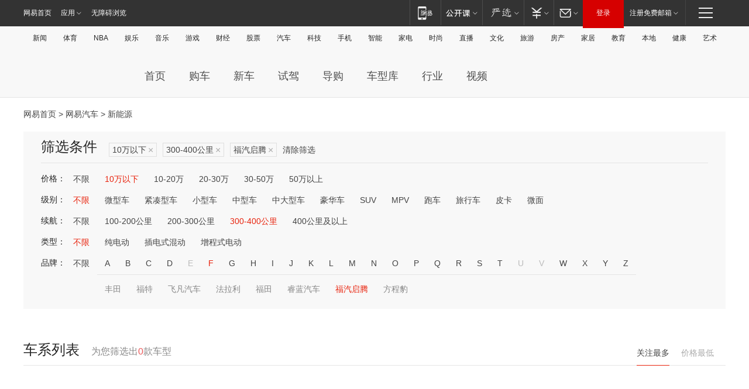

--- FILE ---
content_type: text/html;charset=GBK
request_url: http://product.auto.163.com/energy_api/getEnergySeriesList.action?callback=jQuery1720823351407030575_1769907295832&price=below10&type=&duration=300-400&energy=&brandName=17379&orderType=0&size=20&page=1&_=1769907295853
body_size: 312
content:
jQuery1720823351407030575_1769907295832({"total":0,"statusDesc":"","pageTotal":0,"statusValue":"","count":0,"pageSize":0,"page":0,"params":{"brandName":"17379","duration":"300-400","energy":"","order":["heat_value desc"],"orderType":0,"price":"below10","query":["newpower:true","price_min:[0 TO 10]","duration_max:[300 TO 400]","brand_name:福汽启腾","brand_id:17379"],"type":""},"statusCode":"000"})

--- FILE ---
content_type: text/html;charset=GBK
request_url: http://product.auto.163.com/energy_api/getEnergySeriesList.action?callback=jQuery1720823351407030575_1769907295833&price=below10&type=&duration=300-400&energy=&brandName=17379&orderType=1&size=20&page=1&_=1769907295854
body_size: 310
content:
jQuery1720823351407030575_1769907295833({"total":0,"statusDesc":"","pageTotal":0,"statusValue":"","count":0,"pageSize":0,"page":0,"params":{"brandName":"17379","duration":"300-400","energy":"","order":["price_min asc"],"orderType":1,"price":"below10","query":["newpower:true","price_min:[0 TO 10]","duration_max:[300 TO 400]","brand_name:福汽启腾","brand_id:17379"],"type":""},"statusCode":"000"})